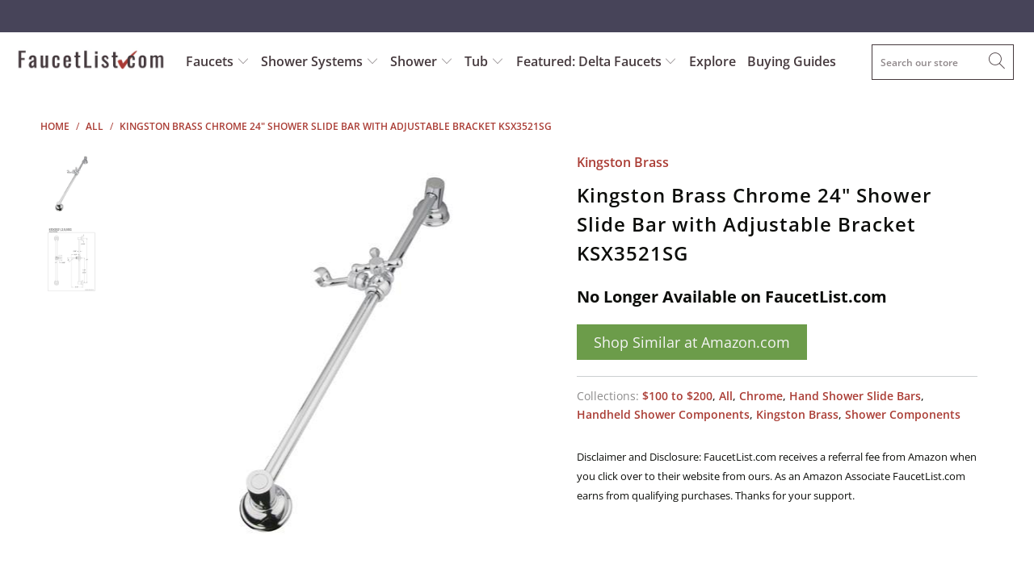

--- FILE ---
content_type: text/html; charset=utf-8
request_url: https://www.google.com/recaptcha/api2/aframe
body_size: 267
content:
<!DOCTYPE HTML><html><head><meta http-equiv="content-type" content="text/html; charset=UTF-8"></head><body><script nonce="wnfcsJLRDIe2qLeMTokAKw">/** Anti-fraud and anti-abuse applications only. See google.com/recaptcha */ try{var clients={'sodar':'https://pagead2.googlesyndication.com/pagead/sodar?'};window.addEventListener("message",function(a){try{if(a.source===window.parent){var b=JSON.parse(a.data);var c=clients[b['id']];if(c){var d=document.createElement('img');d.src=c+b['params']+'&rc='+(localStorage.getItem("rc::a")?sessionStorage.getItem("rc::b"):"");window.document.body.appendChild(d);sessionStorage.setItem("rc::e",parseInt(sessionStorage.getItem("rc::e")||0)+1);localStorage.setItem("rc::h",'1769438126655');}}}catch(b){}});window.parent.postMessage("_grecaptcha_ready", "*");}catch(b){}</script></body></html>